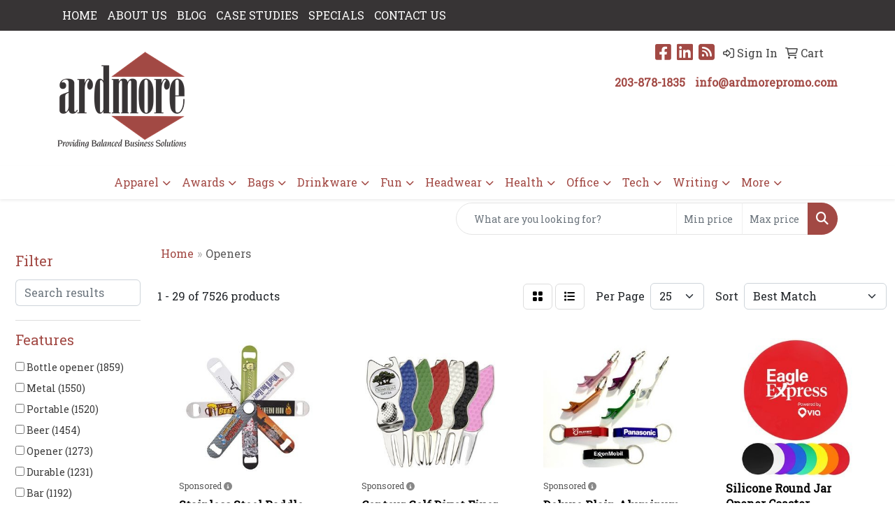

--- FILE ---
content_type: text/html
request_url: https://www.ardmorebf.com/ws/ws.dll/StartSrch?UID=30631&WENavID=16648292
body_size: 13915
content:
<!DOCTYPE html>
<html lang="en"><head>
<meta charset="utf-8">
<meta http-equiv="X-UA-Compatible" content="IE=edge">
<meta name="viewport" content="width=device-width, initial-scale=1">
<!-- The above 3 meta tags *must* come first in the head; any other head content must come *after* these tags -->


<link href="/distsite/styles/8/css/bootstrap.min.css" rel="stylesheet" />
<link href="https://fonts.googleapis.com/css?family=Open+Sans:400,600|Oswald:400,600" rel="stylesheet">
<link href="/distsite/styles/8/css/owl.carousel.min.css" rel="stylesheet">
<link href="/distsite/styles/8/css/nouislider.css" rel="stylesheet">
<!--<link href="/distsite/styles/8/css/menu.css" rel="stylesheet"/>-->
<link href="/distsite/styles/8/css/flexslider.css" rel="stylesheet">
<link href="/distsite/styles/8/css/all.min.css" rel="stylesheet">
<link href="/distsite/styles/8/css/slick/slick.css" rel="stylesheet"/>
<link href="/distsite/styles/8/css/lightbox/lightbox.css" rel="stylesheet"  />
<link href="/distsite/styles/8/css/yamm.css" rel="stylesheet" />
<!-- Custom styles for this theme -->
<link href="/we/we.dll/StyleSheet?UN=30631&Type=WETheme&TS=C45705.5282291667" rel="stylesheet">
<!-- Custom styles for this theme -->
<link href="/we/we.dll/StyleSheet?UN=30631&Type=WETheme-PS&TS=C45705.5282291667" rel="stylesheet">
<style>
#nav1.sf-menu a {
text-transform: uppercase;
}
ul.header-contact li {
font-size: 12pt;
font-weight: 700;
}
@media screen and (max-width:767px) {
#header #logo img {
    max-width: 120px;
}
}
</style>

<!-- HTML5 shim and Respond.js for IE8 support of HTML5 elements and media queries -->
<!--[if lt IE 9]>
      <script src="https://oss.maxcdn.com/html5shiv/3.7.3/html5shiv.min.js"></script>
      <script src="https://oss.maxcdn.com/respond/1.4.2/respond.min.js"></script>
    <![endif]-->

</head>

<body style="background:#fff;">


  <!-- Slide-Out Menu -->
  <div id="filter-menu" class="filter-menu">
    <button id="close-menu" class="btn-close"></button>
    <div class="menu-content">
      
<aside class="filter-sidebar">



<div class="filter-section first">
	<h2>Filter</h2>
	 <div class="input-group mb-3">
	 <input type="text" style="border-right:0;" placeholder="Search results" class="form-control text-search-within-results" name="SearchWithinResults" value="" maxlength="100" onkeyup="HandleTextFilter(event);">
	  <label class="input-group-text" style="background-color:#fff;"><a  style="display:none;" href="javascript:void(0);" class="remove-filter" data-toggle="tooltip" title="Clear" onclick="ClearTextFilter();"><i class="far fa-times" aria-hidden="true"></i> <span class="fa-sr-only">x</span></a></label>
	</div>
</div>

<a href="javascript:void(0);" class="clear-filters"  style="display:none;" onclick="ClearDrillDown();">Clear all filters</a>

<div class="filter-section"  style="display:none;">
	<h2>Categories</h2>

	<div class="filter-list">

	 

		<!-- wrapper for more filters -->
        <div class="show-filter">

		</div><!-- showfilters -->

	</div>

		<a href="#" class="show-more"  style="display:none;" >Show more</a>
</div>


<div class="filter-section" >
	<h2>Features</h2>

		<div class="filter-list">

	  		<div class="checkbox"><label><input class="filtercheckbox" type="checkbox" name="2|Bottle opener" ><span> Bottle opener (1859)</span></label></div><div class="checkbox"><label><input class="filtercheckbox" type="checkbox" name="2|Metal" ><span> Metal (1550)</span></label></div><div class="checkbox"><label><input class="filtercheckbox" type="checkbox" name="2|Portable" ><span> Portable (1520)</span></label></div><div class="checkbox"><label><input class="filtercheckbox" type="checkbox" name="2|Beer" ><span> Beer (1454)</span></label></div><div class="checkbox"><label><input class="filtercheckbox" type="checkbox" name="2|Opener" ><span> Opener (1273)</span></label></div><div class="checkbox"><label><input class="filtercheckbox" type="checkbox" name="2|Durable" ><span> Durable (1231)</span></label></div><div class="checkbox"><label><input class="filtercheckbox" type="checkbox" name="2|Bar" ><span> Bar (1192)</span></label></div><div class="checkbox"><label><input class="filtercheckbox" type="checkbox" name="2|Bottle cap remover" ><span> Bottle cap remover (1119)</span></label></div><div class="checkbox"><label><input class="filtercheckbox" type="checkbox" name="2|Bottle" ><span> Bottle (1041)</span></label></div><div class="checkbox"><label><input class="filtercheckbox" type="checkbox" name="2|Beverage" ><span> Beverage (1024)</span></label></div><div class="show-filter"><div class="checkbox"><label><input class="filtercheckbox" type="checkbox" name="2|Wine" ><span> Wine (840)</span></label></div><div class="checkbox"><label><input class="filtercheckbox" type="checkbox" name="2|Keychain" ><span> Keychain (799)</span></label></div><div class="checkbox"><label><input class="filtercheckbox" type="checkbox" name="2|Stainless steel" ><span> Stainless steel (766)</span></label></div><div class="checkbox"><label><input class="filtercheckbox" type="checkbox" name="2|Drink" ><span> Drink (753)</span></label></div><div class="checkbox"><label><input class="filtercheckbox" type="checkbox" name="2|Aluminum" ><span> Aluminum (742)</span></label></div><div class="checkbox"><label><input class="filtercheckbox" type="checkbox" name="2|Kitchen" ><span> Kitchen (732)</span></label></div><div class="checkbox"><label><input class="filtercheckbox" type="checkbox" name="2|Party" ><span> Party (706)</span></label></div><div class="checkbox"><label><input class="filtercheckbox" type="checkbox" name="2|Split ring" ><span> Split ring (695)</span></label></div><div class="checkbox"><label><input class="filtercheckbox" type="checkbox" name="2|Lightweight" ><span> Lightweight (676)</span></label></div><div class="checkbox"><label><input class="filtercheckbox" type="checkbox" name="2|Restaurant" ><span> Restaurant (674)</span></label></div><div class="checkbox"><label><input class="filtercheckbox" type="checkbox" name="2|Key holder" ><span> Key holder (672)</span></label></div><div class="checkbox"><label><input class="filtercheckbox" type="checkbox" name="2|Key tag" ><span> Key tag (633)</span></label></div><div class="checkbox"><label><input class="filtercheckbox" type="checkbox" name="2|Compact" ><span> Compact (591)</span></label></div><div class="checkbox"><label><input class="filtercheckbox" type="checkbox" name="2|Can" ><span> Can (571)</span></label></div><div class="checkbox"><label><input class="filtercheckbox" type="checkbox" name="2|Tools" ><span> Tools (562)</span></label></div><div class="checkbox"><label><input class="filtercheckbox" type="checkbox" name="2|Key fob" ><span> Key fob (514)</span></label></div><div class="checkbox"><label><input class="filtercheckbox" type="checkbox" name="2|Corkscrew" ><span> Corkscrew (510)</span></label></div><div class="checkbox"><label><input class="filtercheckbox" type="checkbox" name="2|Remover" ><span> Remover (485)</span></label></div><div class="checkbox"><label><input class="filtercheckbox" type="checkbox" name="2|Keyring" ><span> Keyring (484)</span></label></div><div class="checkbox"><label><input class="filtercheckbox" type="checkbox" name="2|Key ring" ><span> Key ring (452)</span></label></div><div class="checkbox"><label><input class="filtercheckbox" type="checkbox" name="2|Key" ><span> Key (443)</span></label></div><div class="checkbox"><label><input class="filtercheckbox" type="checkbox" name="2|Beer opener" ><span> Beer opener (430)</span></label></div><div class="checkbox"><label><input class="filtercheckbox" type="checkbox" name="2|Tag" ><span> Tag (419)</span></label></div><div class="checkbox"><label><input class="filtercheckbox" type="checkbox" name="2|Holder" ><span> Holder (413)</span></label></div><div class="checkbox"><label><input class="filtercheckbox" type="checkbox" name="2|Handheld" ><span> Handheld (403)</span></label></div><div class="checkbox"><label><input class="filtercheckbox" type="checkbox" name="2|Bartender" ><span> Bartender (401)</span></label></div><div class="checkbox"><label><input class="filtercheckbox" type="checkbox" name="2|Cap remover" ><span> Cap remover (391)</span></label></div><div class="checkbox"><label><input class="filtercheckbox" type="checkbox" name="2|Ring" ><span> Ring (391)</span></label></div><div class="checkbox"><label><input class="filtercheckbox" type="checkbox" name="2|Chain" ><span> Chain (374)</span></label></div><div class="checkbox"><label><input class="filtercheckbox" type="checkbox" name="2|Keytag" ><span> Keytag (356)</span></label></div><div class="checkbox"><label><input class="filtercheckbox" type="checkbox" name="2|Fob" ><span> Fob (352)</span></label></div><div class="checkbox"><label><input class="filtercheckbox" type="checkbox" name="2|Claw" ><span> Claw (340)</span></label></div><div class="checkbox"><label><input class="filtercheckbox" type="checkbox" name="2|Wine opener" ><span> Wine opener (336)</span></label></div><div class="checkbox"><label><input class="filtercheckbox" type="checkbox" name="2|Plastic" ><span> Plastic (333)</span></label></div><div class="checkbox"><label><input class="filtercheckbox" type="checkbox" name="2|Split" ><span> Split (333)</span></label></div><div class="checkbox"><label><input class="filtercheckbox" type="checkbox" name="2|Alloy" ><span> Alloy (329)</span></label></div><div class="checkbox"><label><input class="filtercheckbox" type="checkbox" name="2|Crab" ><span> Crab (320)</span></label></div><div class="checkbox"><label><input class="filtercheckbox" type="checkbox" name="2|Barware" ><span> Barware (308)</span></label></div><div class="checkbox"><label><input class="filtercheckbox" type="checkbox" name="2|Magnetic" ><span> Magnetic (301)</span></label></div><div class="checkbox"><label><input class="filtercheckbox" type="checkbox" name="2|Drinking" ><span> Drinking (285)</span></label></div></div>

			<!-- wrapper for more filters -->
			<div class="show-filter">

			</div><!-- showfilters -->
 		</div>
		<a href="#" class="show-more"  >Show more</a>


</div>


<div class="filter-section" >
	<h2>Colors</h2>

		<div class="filter-list">

		  	<div class="checkbox"><label><input class="filtercheckbox" type="checkbox" name="1|Black" ><span> Black (3261)</span></label></div><div class="checkbox"><label><input class="filtercheckbox" type="checkbox" name="1|Red" ><span> Red (2785)</span></label></div><div class="checkbox"><label><input class="filtercheckbox" type="checkbox" name="1|Blue" ><span> Blue (2740)</span></label></div><div class="checkbox"><label><input class="filtercheckbox" type="checkbox" name="1|Silver" ><span> Silver (2364)</span></label></div><div class="checkbox"><label><input class="filtercheckbox" type="checkbox" name="1|Green" ><span> Green (2144)</span></label></div><div class="checkbox"><label><input class="filtercheckbox" type="checkbox" name="1|White" ><span> White (1267)</span></label></div><div class="checkbox"><label><input class="filtercheckbox" type="checkbox" name="1|Purple" ><span> Purple (1137)</span></label></div><div class="checkbox"><label><input class="filtercheckbox" type="checkbox" name="1|Yellow" ><span> Yellow (1093)</span></label></div><div class="checkbox"><label><input class="filtercheckbox" type="checkbox" name="1|Orange" ><span> Orange (1016)</span></label></div><div class="checkbox"><label><input class="filtercheckbox" type="checkbox" name="1|Pink" ><span> Pink (830)</span></label></div><div class="show-filter"><div class="checkbox"><label><input class="filtercheckbox" type="checkbox" name="1|Gold" ><span> Gold (668)</span></label></div><div class="checkbox"><label><input class="filtercheckbox" type="checkbox" name="1|Brown" ><span> Brown (511)</span></label></div><div class="checkbox"><label><input class="filtercheckbox" type="checkbox" name="1|Various" ><span> Various (383)</span></label></div><div class="checkbox"><label><input class="filtercheckbox" type="checkbox" name="1|Gray" ><span> Gray (284)</span></label></div><div class="checkbox"><label><input class="filtercheckbox" type="checkbox" name="1|Black/silver" ><span> Black/silver (158)</span></label></div><div class="checkbox"><label><input class="filtercheckbox" type="checkbox" name="1|Wood brown" ><span> Wood brown (156)</span></label></div><div class="checkbox"><label><input class="filtercheckbox" type="checkbox" name="1|Navy blue" ><span> Navy blue (97)</span></label></div><div class="checkbox"><label><input class="filtercheckbox" type="checkbox" name="1|Royal blue" ><span> Royal blue (94)</span></label></div><div class="checkbox"><label><input class="filtercheckbox" type="checkbox" name="1|Light blue" ><span> Light blue (78)</span></label></div><div class="checkbox"><label><input class="filtercheckbox" type="checkbox" name="1|Blue/silver" ><span> Blue/silver (76)</span></label></div><div class="checkbox"><label><input class="filtercheckbox" type="checkbox" name="1|Black with gold engraving" ><span> Black with gold engraving (74)</span></label></div><div class="checkbox"><label><input class="filtercheckbox" type="checkbox" name="1|Dark brown with black engraving" ><span> Dark brown with black engraving (74)</span></label></div><div class="checkbox"><label><input class="filtercheckbox" type="checkbox" name="1|Gray with black engraving" ><span> Gray with black engraving (74)</span></label></div><div class="checkbox"><label><input class="filtercheckbox" type="checkbox" name="1|Light brown with black engraving" ><span> Light brown with black engraving (74)</span></label></div><div class="checkbox"><label><input class="filtercheckbox" type="checkbox" name="1|Rawhide with black engraving" ><span> Rawhide with black engraving (74)</span></label></div><div class="checkbox"><label><input class="filtercheckbox" type="checkbox" name="1|Rose gold" ><span> Rose gold (71)</span></label></div><div class="checkbox"><label><input class="filtercheckbox" type="checkbox" name="1|Black with silver engraving" ><span> Black with silver engraving (66)</span></label></div><div class="checkbox"><label><input class="filtercheckbox" type="checkbox" name="1|Teal with black engraving" ><span> Teal with black engraving (66)</span></label></div><div class="checkbox"><label><input class="filtercheckbox" type="checkbox" name="1|Red/silver" ><span> Red/silver (62)</span></label></div><div class="checkbox"><label><input class="filtercheckbox" type="checkbox" name="1|Dark blue" ><span> Dark blue (61)</span></label></div><div class="checkbox"><label><input class="filtercheckbox" type="checkbox" name="1|Blue with silver engraving" ><span> Blue with silver engraving (56)</span></label></div><div class="checkbox"><label><input class="filtercheckbox" type="checkbox" name="1|Rose red" ><span> Rose red (56)</span></label></div><div class="checkbox"><label><input class="filtercheckbox" type="checkbox" name="1|Rustic brown with gold engraving" ><span> Rustic brown with gold engraving (55)</span></label></div><div class="checkbox"><label><input class="filtercheckbox" type="checkbox" name="1|Burgundy red" ><span> Burgundy red (50)</span></label></div><div class="checkbox"><label><input class="filtercheckbox" type="checkbox" name="1|Silver/black" ><span> Silver/black (48)</span></label></div><div class="checkbox"><label><input class="filtercheckbox" type="checkbox" name="1|Dark brown" ><span> Dark brown (46)</span></label></div><div class="checkbox"><label><input class="filtercheckbox" type="checkbox" name="1|Wooden brown" ><span> Wooden brown (45)</span></label></div><div class="checkbox"><label><input class="filtercheckbox" type="checkbox" name="1|Cork with black engraving" ><span> Cork with black engraving (44)</span></label></div><div class="checkbox"><label><input class="filtercheckbox" type="checkbox" name="1|Pink with black engraving" ><span> Pink with black engraving (44)</span></label></div><div class="checkbox"><label><input class="filtercheckbox" type="checkbox" name="1|Light brown" ><span> Light brown (43)</span></label></div><div class="checkbox"><label><input class="filtercheckbox" type="checkbox" name="1|White with black engraving" ><span> White with black engraving (41)</span></label></div><div class="checkbox"><label><input class="filtercheckbox" type="checkbox" name="1|White/silver" ><span> White/silver (39)</span></label></div><div class="checkbox"><label><input class="filtercheckbox" type="checkbox" name="1|Wood" ><span> Wood (38)</span></label></div><div class="checkbox"><label><input class="filtercheckbox" type="checkbox" name="1|Green/silver" ><span> Green/silver (37)</span></label></div><div class="checkbox"><label><input class="filtercheckbox" type="checkbox" name="1|Metallic black" ><span> Metallic black (37)</span></label></div><div class="checkbox"><label><input class="filtercheckbox" type="checkbox" name="1|Bamboo with black engraving" ><span> Bamboo with black engraving (34)</span></label></div><div class="checkbox"><label><input class="filtercheckbox" type="checkbox" name="1|Beige" ><span> Beige (34)</span></label></div><div class="checkbox"><label><input class="filtercheckbox" type="checkbox" name="1|Metallic red" ><span> Metallic red (34)</span></label></div><div class="checkbox"><label><input class="filtercheckbox" type="checkbox" name="1|Red with black engraving" ><span> Red with black engraving (34)</span></label></div><div class="checkbox"><label><input class="filtercheckbox" type="checkbox" name="1|Rose with black engraving" ><span> Rose with black engraving (34)</span></label></div></div>


			<!-- wrapper for more filters -->
			<div class="show-filter">

			</div><!-- showfilters -->

		  </div>

		<a href="#" class="show-more"  >Show more</a>
</div>


<div class="filter-section"  >
	<h2>Price Range</h2>
	<div class="filter-price-wrap">
		<div class="filter-price-inner">
			<div class="input-group">
				<span class="input-group-text input-group-text-white">$</span>
				<input type="text" class="form-control form-control-sm filter-min-prices" name="min-prices" value="" placeholder="Min" onkeyup="HandlePriceFilter(event);">
			</div>
			<div class="input-group">
				<span class="input-group-text input-group-text-white">$</span>
				<input type="text" class="form-control form-control-sm filter-max-prices" name="max-prices" value="" placeholder="Max" onkeyup="HandlePriceFilter(event);">
			</div>
		</div>
		<a href="javascript:void(0)" onclick="SetPriceFilter();" ><i class="fa-solid fa-chevron-right"></i></a>
	</div>
</div>

<div class="filter-section"   >
	<h2>Quantity</h2>
	<div class="filter-price-wrap mb-2">
		<input type="text" class="form-control form-control-sm filter-quantity" value="" placeholder="Qty" onkeyup="HandleQuantityFilter(event);">
		<a href="javascript:void(0)" onclick="SetQuantityFilter();"><i class="fa-solid fa-chevron-right"></i></a>
	</div>
</div>




	</aside>

    </div>
</div>




	<div class="container-fluid">
		<div class="row">

			<div class="col-md-3 col-lg-2">
        <div class="d-none d-md-block">
          <div id="desktop-filter">
            
<aside class="filter-sidebar">



<div class="filter-section first">
	<h2>Filter</h2>
	 <div class="input-group mb-3">
	 <input type="text" style="border-right:0;" placeholder="Search results" class="form-control text-search-within-results" name="SearchWithinResults" value="" maxlength="100" onkeyup="HandleTextFilter(event);">
	  <label class="input-group-text" style="background-color:#fff;"><a  style="display:none;" href="javascript:void(0);" class="remove-filter" data-toggle="tooltip" title="Clear" onclick="ClearTextFilter();"><i class="far fa-times" aria-hidden="true"></i> <span class="fa-sr-only">x</span></a></label>
	</div>
</div>

<a href="javascript:void(0);" class="clear-filters"  style="display:none;" onclick="ClearDrillDown();">Clear all filters</a>

<div class="filter-section"  style="display:none;">
	<h2>Categories</h2>

	<div class="filter-list">

	 

		<!-- wrapper for more filters -->
        <div class="show-filter">

		</div><!-- showfilters -->

	</div>

		<a href="#" class="show-more"  style="display:none;" >Show more</a>
</div>


<div class="filter-section" >
	<h2>Features</h2>

		<div class="filter-list">

	  		<div class="checkbox"><label><input class="filtercheckbox" type="checkbox" name="2|Bottle opener" ><span> Bottle opener (1859)</span></label></div><div class="checkbox"><label><input class="filtercheckbox" type="checkbox" name="2|Metal" ><span> Metal (1550)</span></label></div><div class="checkbox"><label><input class="filtercheckbox" type="checkbox" name="2|Portable" ><span> Portable (1520)</span></label></div><div class="checkbox"><label><input class="filtercheckbox" type="checkbox" name="2|Beer" ><span> Beer (1454)</span></label></div><div class="checkbox"><label><input class="filtercheckbox" type="checkbox" name="2|Opener" ><span> Opener (1273)</span></label></div><div class="checkbox"><label><input class="filtercheckbox" type="checkbox" name="2|Durable" ><span> Durable (1231)</span></label></div><div class="checkbox"><label><input class="filtercheckbox" type="checkbox" name="2|Bar" ><span> Bar (1192)</span></label></div><div class="checkbox"><label><input class="filtercheckbox" type="checkbox" name="2|Bottle cap remover" ><span> Bottle cap remover (1119)</span></label></div><div class="checkbox"><label><input class="filtercheckbox" type="checkbox" name="2|Bottle" ><span> Bottle (1041)</span></label></div><div class="checkbox"><label><input class="filtercheckbox" type="checkbox" name="2|Beverage" ><span> Beverage (1024)</span></label></div><div class="show-filter"><div class="checkbox"><label><input class="filtercheckbox" type="checkbox" name="2|Wine" ><span> Wine (840)</span></label></div><div class="checkbox"><label><input class="filtercheckbox" type="checkbox" name="2|Keychain" ><span> Keychain (799)</span></label></div><div class="checkbox"><label><input class="filtercheckbox" type="checkbox" name="2|Stainless steel" ><span> Stainless steel (766)</span></label></div><div class="checkbox"><label><input class="filtercheckbox" type="checkbox" name="2|Drink" ><span> Drink (753)</span></label></div><div class="checkbox"><label><input class="filtercheckbox" type="checkbox" name="2|Aluminum" ><span> Aluminum (742)</span></label></div><div class="checkbox"><label><input class="filtercheckbox" type="checkbox" name="2|Kitchen" ><span> Kitchen (732)</span></label></div><div class="checkbox"><label><input class="filtercheckbox" type="checkbox" name="2|Party" ><span> Party (706)</span></label></div><div class="checkbox"><label><input class="filtercheckbox" type="checkbox" name="2|Split ring" ><span> Split ring (695)</span></label></div><div class="checkbox"><label><input class="filtercheckbox" type="checkbox" name="2|Lightweight" ><span> Lightweight (676)</span></label></div><div class="checkbox"><label><input class="filtercheckbox" type="checkbox" name="2|Restaurant" ><span> Restaurant (674)</span></label></div><div class="checkbox"><label><input class="filtercheckbox" type="checkbox" name="2|Key holder" ><span> Key holder (672)</span></label></div><div class="checkbox"><label><input class="filtercheckbox" type="checkbox" name="2|Key tag" ><span> Key tag (633)</span></label></div><div class="checkbox"><label><input class="filtercheckbox" type="checkbox" name="2|Compact" ><span> Compact (591)</span></label></div><div class="checkbox"><label><input class="filtercheckbox" type="checkbox" name="2|Can" ><span> Can (571)</span></label></div><div class="checkbox"><label><input class="filtercheckbox" type="checkbox" name="2|Tools" ><span> Tools (562)</span></label></div><div class="checkbox"><label><input class="filtercheckbox" type="checkbox" name="2|Key fob" ><span> Key fob (514)</span></label></div><div class="checkbox"><label><input class="filtercheckbox" type="checkbox" name="2|Corkscrew" ><span> Corkscrew (510)</span></label></div><div class="checkbox"><label><input class="filtercheckbox" type="checkbox" name="2|Remover" ><span> Remover (485)</span></label></div><div class="checkbox"><label><input class="filtercheckbox" type="checkbox" name="2|Keyring" ><span> Keyring (484)</span></label></div><div class="checkbox"><label><input class="filtercheckbox" type="checkbox" name="2|Key ring" ><span> Key ring (452)</span></label></div><div class="checkbox"><label><input class="filtercheckbox" type="checkbox" name="2|Key" ><span> Key (443)</span></label></div><div class="checkbox"><label><input class="filtercheckbox" type="checkbox" name="2|Beer opener" ><span> Beer opener (430)</span></label></div><div class="checkbox"><label><input class="filtercheckbox" type="checkbox" name="2|Tag" ><span> Tag (419)</span></label></div><div class="checkbox"><label><input class="filtercheckbox" type="checkbox" name="2|Holder" ><span> Holder (413)</span></label></div><div class="checkbox"><label><input class="filtercheckbox" type="checkbox" name="2|Handheld" ><span> Handheld (403)</span></label></div><div class="checkbox"><label><input class="filtercheckbox" type="checkbox" name="2|Bartender" ><span> Bartender (401)</span></label></div><div class="checkbox"><label><input class="filtercheckbox" type="checkbox" name="2|Cap remover" ><span> Cap remover (391)</span></label></div><div class="checkbox"><label><input class="filtercheckbox" type="checkbox" name="2|Ring" ><span> Ring (391)</span></label></div><div class="checkbox"><label><input class="filtercheckbox" type="checkbox" name="2|Chain" ><span> Chain (374)</span></label></div><div class="checkbox"><label><input class="filtercheckbox" type="checkbox" name="2|Keytag" ><span> Keytag (356)</span></label></div><div class="checkbox"><label><input class="filtercheckbox" type="checkbox" name="2|Fob" ><span> Fob (352)</span></label></div><div class="checkbox"><label><input class="filtercheckbox" type="checkbox" name="2|Claw" ><span> Claw (340)</span></label></div><div class="checkbox"><label><input class="filtercheckbox" type="checkbox" name="2|Wine opener" ><span> Wine opener (336)</span></label></div><div class="checkbox"><label><input class="filtercheckbox" type="checkbox" name="2|Plastic" ><span> Plastic (333)</span></label></div><div class="checkbox"><label><input class="filtercheckbox" type="checkbox" name="2|Split" ><span> Split (333)</span></label></div><div class="checkbox"><label><input class="filtercheckbox" type="checkbox" name="2|Alloy" ><span> Alloy (329)</span></label></div><div class="checkbox"><label><input class="filtercheckbox" type="checkbox" name="2|Crab" ><span> Crab (320)</span></label></div><div class="checkbox"><label><input class="filtercheckbox" type="checkbox" name="2|Barware" ><span> Barware (308)</span></label></div><div class="checkbox"><label><input class="filtercheckbox" type="checkbox" name="2|Magnetic" ><span> Magnetic (301)</span></label></div><div class="checkbox"><label><input class="filtercheckbox" type="checkbox" name="2|Drinking" ><span> Drinking (285)</span></label></div></div>

			<!-- wrapper for more filters -->
			<div class="show-filter">

			</div><!-- showfilters -->
 		</div>
		<a href="#" class="show-more"  >Show more</a>


</div>


<div class="filter-section" >
	<h2>Colors</h2>

		<div class="filter-list">

		  	<div class="checkbox"><label><input class="filtercheckbox" type="checkbox" name="1|Black" ><span> Black (3261)</span></label></div><div class="checkbox"><label><input class="filtercheckbox" type="checkbox" name="1|Red" ><span> Red (2785)</span></label></div><div class="checkbox"><label><input class="filtercheckbox" type="checkbox" name="1|Blue" ><span> Blue (2740)</span></label></div><div class="checkbox"><label><input class="filtercheckbox" type="checkbox" name="1|Silver" ><span> Silver (2364)</span></label></div><div class="checkbox"><label><input class="filtercheckbox" type="checkbox" name="1|Green" ><span> Green (2144)</span></label></div><div class="checkbox"><label><input class="filtercheckbox" type="checkbox" name="1|White" ><span> White (1267)</span></label></div><div class="checkbox"><label><input class="filtercheckbox" type="checkbox" name="1|Purple" ><span> Purple (1137)</span></label></div><div class="checkbox"><label><input class="filtercheckbox" type="checkbox" name="1|Yellow" ><span> Yellow (1093)</span></label></div><div class="checkbox"><label><input class="filtercheckbox" type="checkbox" name="1|Orange" ><span> Orange (1016)</span></label></div><div class="checkbox"><label><input class="filtercheckbox" type="checkbox" name="1|Pink" ><span> Pink (830)</span></label></div><div class="show-filter"><div class="checkbox"><label><input class="filtercheckbox" type="checkbox" name="1|Gold" ><span> Gold (668)</span></label></div><div class="checkbox"><label><input class="filtercheckbox" type="checkbox" name="1|Brown" ><span> Brown (511)</span></label></div><div class="checkbox"><label><input class="filtercheckbox" type="checkbox" name="1|Various" ><span> Various (383)</span></label></div><div class="checkbox"><label><input class="filtercheckbox" type="checkbox" name="1|Gray" ><span> Gray (284)</span></label></div><div class="checkbox"><label><input class="filtercheckbox" type="checkbox" name="1|Black/silver" ><span> Black/silver (158)</span></label></div><div class="checkbox"><label><input class="filtercheckbox" type="checkbox" name="1|Wood brown" ><span> Wood brown (156)</span></label></div><div class="checkbox"><label><input class="filtercheckbox" type="checkbox" name="1|Navy blue" ><span> Navy blue (97)</span></label></div><div class="checkbox"><label><input class="filtercheckbox" type="checkbox" name="1|Royal blue" ><span> Royal blue (94)</span></label></div><div class="checkbox"><label><input class="filtercheckbox" type="checkbox" name="1|Light blue" ><span> Light blue (78)</span></label></div><div class="checkbox"><label><input class="filtercheckbox" type="checkbox" name="1|Blue/silver" ><span> Blue/silver (76)</span></label></div><div class="checkbox"><label><input class="filtercheckbox" type="checkbox" name="1|Black with gold engraving" ><span> Black with gold engraving (74)</span></label></div><div class="checkbox"><label><input class="filtercheckbox" type="checkbox" name="1|Dark brown with black engraving" ><span> Dark brown with black engraving (74)</span></label></div><div class="checkbox"><label><input class="filtercheckbox" type="checkbox" name="1|Gray with black engraving" ><span> Gray with black engraving (74)</span></label></div><div class="checkbox"><label><input class="filtercheckbox" type="checkbox" name="1|Light brown with black engraving" ><span> Light brown with black engraving (74)</span></label></div><div class="checkbox"><label><input class="filtercheckbox" type="checkbox" name="1|Rawhide with black engraving" ><span> Rawhide with black engraving (74)</span></label></div><div class="checkbox"><label><input class="filtercheckbox" type="checkbox" name="1|Rose gold" ><span> Rose gold (71)</span></label></div><div class="checkbox"><label><input class="filtercheckbox" type="checkbox" name="1|Black with silver engraving" ><span> Black with silver engraving (66)</span></label></div><div class="checkbox"><label><input class="filtercheckbox" type="checkbox" name="1|Teal with black engraving" ><span> Teal with black engraving (66)</span></label></div><div class="checkbox"><label><input class="filtercheckbox" type="checkbox" name="1|Red/silver" ><span> Red/silver (62)</span></label></div><div class="checkbox"><label><input class="filtercheckbox" type="checkbox" name="1|Dark blue" ><span> Dark blue (61)</span></label></div><div class="checkbox"><label><input class="filtercheckbox" type="checkbox" name="1|Blue with silver engraving" ><span> Blue with silver engraving (56)</span></label></div><div class="checkbox"><label><input class="filtercheckbox" type="checkbox" name="1|Rose red" ><span> Rose red (56)</span></label></div><div class="checkbox"><label><input class="filtercheckbox" type="checkbox" name="1|Rustic brown with gold engraving" ><span> Rustic brown with gold engraving (55)</span></label></div><div class="checkbox"><label><input class="filtercheckbox" type="checkbox" name="1|Burgundy red" ><span> Burgundy red (50)</span></label></div><div class="checkbox"><label><input class="filtercheckbox" type="checkbox" name="1|Silver/black" ><span> Silver/black (48)</span></label></div><div class="checkbox"><label><input class="filtercheckbox" type="checkbox" name="1|Dark brown" ><span> Dark brown (46)</span></label></div><div class="checkbox"><label><input class="filtercheckbox" type="checkbox" name="1|Wooden brown" ><span> Wooden brown (45)</span></label></div><div class="checkbox"><label><input class="filtercheckbox" type="checkbox" name="1|Cork with black engraving" ><span> Cork with black engraving (44)</span></label></div><div class="checkbox"><label><input class="filtercheckbox" type="checkbox" name="1|Pink with black engraving" ><span> Pink with black engraving (44)</span></label></div><div class="checkbox"><label><input class="filtercheckbox" type="checkbox" name="1|Light brown" ><span> Light brown (43)</span></label></div><div class="checkbox"><label><input class="filtercheckbox" type="checkbox" name="1|White with black engraving" ><span> White with black engraving (41)</span></label></div><div class="checkbox"><label><input class="filtercheckbox" type="checkbox" name="1|White/silver" ><span> White/silver (39)</span></label></div><div class="checkbox"><label><input class="filtercheckbox" type="checkbox" name="1|Wood" ><span> Wood (38)</span></label></div><div class="checkbox"><label><input class="filtercheckbox" type="checkbox" name="1|Green/silver" ><span> Green/silver (37)</span></label></div><div class="checkbox"><label><input class="filtercheckbox" type="checkbox" name="1|Metallic black" ><span> Metallic black (37)</span></label></div><div class="checkbox"><label><input class="filtercheckbox" type="checkbox" name="1|Bamboo with black engraving" ><span> Bamboo with black engraving (34)</span></label></div><div class="checkbox"><label><input class="filtercheckbox" type="checkbox" name="1|Beige" ><span> Beige (34)</span></label></div><div class="checkbox"><label><input class="filtercheckbox" type="checkbox" name="1|Metallic red" ><span> Metallic red (34)</span></label></div><div class="checkbox"><label><input class="filtercheckbox" type="checkbox" name="1|Red with black engraving" ><span> Red with black engraving (34)</span></label></div><div class="checkbox"><label><input class="filtercheckbox" type="checkbox" name="1|Rose with black engraving" ><span> Rose with black engraving (34)</span></label></div></div>


			<!-- wrapper for more filters -->
			<div class="show-filter">

			</div><!-- showfilters -->

		  </div>

		<a href="#" class="show-more"  >Show more</a>
</div>


<div class="filter-section"  >
	<h2>Price Range</h2>
	<div class="filter-price-wrap">
		<div class="filter-price-inner">
			<div class="input-group">
				<span class="input-group-text input-group-text-white">$</span>
				<input type="text" class="form-control form-control-sm filter-min-prices" name="min-prices" value="" placeholder="Min" onkeyup="HandlePriceFilter(event);">
			</div>
			<div class="input-group">
				<span class="input-group-text input-group-text-white">$</span>
				<input type="text" class="form-control form-control-sm filter-max-prices" name="max-prices" value="" placeholder="Max" onkeyup="HandlePriceFilter(event);">
			</div>
		</div>
		<a href="javascript:void(0)" onclick="SetPriceFilter();" ><i class="fa-solid fa-chevron-right"></i></a>
	</div>
</div>

<div class="filter-section"   >
	<h2>Quantity</h2>
	<div class="filter-price-wrap mb-2">
		<input type="text" class="form-control form-control-sm filter-quantity" value="" placeholder="Qty" onkeyup="HandleQuantityFilter(event);">
		<a href="javascript:void(0)" onclick="SetQuantityFilter();"><i class="fa-solid fa-chevron-right"></i></a>
	</div>
</div>




	</aside>

          </div>
        </div>
			</div>

			<div class="col-md-9 col-lg-10">
				

				<ol class="breadcrumb"  >
              		<li><a href="https://www.ardmorebf.com" target="_top">Home</a></li>
             	 	<li class="active">Openers</li>
            	</ol>




				<div id="product-list-controls">

				
						<div class="d-flex align-items-center justify-content-between">
							<div class="d-none d-md-block me-3">
								1 - 29 of  7526 <span class="d-none d-lg-inline">products</span>
							</div>
					  
						  <!-- Right Aligned Controls -->
						  <div class="product-controls-right d-flex align-items-center">
       
              <button id="show-filter-button" class="btn btn-control d-block d-md-none"><i class="fa-solid fa-filter" aria-hidden="true"></i></button>

							
							<span class="me-3">
								<a href="/ws/ws.dll/StartSrch?UID=30631&WENavID=16648292&View=T&ST=2601210037373992090886272" class="btn btn-control grid" title="Change to Grid View"><i class="fa-solid fa-grid-2" aria-hidden="true"></i>  <span class="fa-sr-only">Grid</span></a>
								<a href="/ws/ws.dll/StartSrch?UID=30631&WENavID=16648292&View=L&ST=2601210037373992090886272" class="btn btn-control" title="Change to List View"><i class="fa-solid fa-list"></i> <span class="fa-sr-only">List</span></a>
							</span>
							
					  
							<!-- Number of Items Per Page -->
							<div class="me-2 d-none d-lg-block">
								<label>Per Page</label>
							</div>
							<div class="me-3 d-none d-md-block">
								<select class="form-select notranslate" onchange="GoToNewURL(this);" aria-label="Items per page">
									<option value="/ws/ws.dll/StartSrch?UID=30631&WENavID=16648292&ST=2601210037373992090886272&PPP=10" >10</option><option value="/ws/ws.dll/StartSrch?UID=30631&WENavID=16648292&ST=2601210037373992090886272&PPP=25" selected>25</option><option value="/ws/ws.dll/StartSrch?UID=30631&WENavID=16648292&ST=2601210037373992090886272&PPP=50" >50</option><option value="/ws/ws.dll/StartSrch?UID=30631&WENavID=16648292&ST=2601210037373992090886272&PPP=100" >100</option><option value="/ws/ws.dll/StartSrch?UID=30631&WENavID=16648292&ST=2601210037373992090886272&PPP=250" >250</option>
								
								</select>
							</div>
					  
							<!-- Sort By -->
							<div class="d-none d-lg-block me-2">
								<label>Sort</label>
							</div>
							<div>
								<select class="form-select" onchange="GoToNewURL(this);">
									<option value="/ws/ws.dll/StartSrch?UID=30631&WENavID=16648292&Sort=0" selected>Best Match</option><option value="/ws/ws.dll/StartSrch?UID=30631&WENavID=16648292&Sort=3">Most Popular</option><option value="/ws/ws.dll/StartSrch?UID=30631&WENavID=16648292&Sort=1">Price (Low to High)</option><option value="/ws/ws.dll/StartSrch?UID=30631&WENavID=16648292&Sort=2">Price (High to Low)</option>
								 </select>
							</div>
						  </div>
						</div>

			  </div>

				<!-- Product Results List -->
				<ul class="thumbnail-list"><li>
 <a href="https://www.ardmorebf.com/p/WZPTE-RRZQD/stainless-steel-paddle-bottle-opener" target="_parent" alt="Stainless Steel Paddle Bottle Opener" data-adid="50054|8084703" onclick="PostAdStatToService(968084703,1);">
 <div class="pr-list-grid">
		<img class="img-responsive" src="/ws/ws.dll/QPic?SN=50054&P=968084703&I=0&PX=300" alt="Stainless Steel Paddle Bottle Opener">
		<p class="pr-list-sponsored">Sponsored <span data-bs-toggle="tooltip" data-container="body" data-bs-placement="top" title="You're seeing this ad based on the product's relevance to your search query."><i class="fa fa-info-circle" aria-hidden="true"></i></span></p>
		<p class="pr-name">Stainless Steel Paddle Bottle Opener</p>
		<div class="pr-meta-row">
			<div class="product-reviews"  style="display:none;">
				<div class="rating-stars">
				<i class="fa-solid fa-star-sharp" aria-hidden="true"></i><i class="fa-solid fa-star-sharp" aria-hidden="true"></i><i class="fa-solid fa-star-sharp" aria-hidden="true"></i><i class="fa-solid fa-star-sharp" aria-hidden="true"></i><i class="fa-solid fa-star-sharp" aria-hidden="true"></i>
				</div>
				<span class="rating-count">(0)</span>
			</div>
			
		</div>
		<p class="pr-number"  ><span class="notranslate">Item #WZPTE-RRZQD</span></p>
		<p class="pr-price"  ><span class="notranslate">$2.25</span> - <span class="notranslate">$2.75</span></p>
 </div>
 </a>
</li>
<li>
 <a href="https://www.ardmorebf.com/p/SXLRC-MYBEF/contour-golf-divot-fixer-tool-w-bottle-opener" target="_parent" alt="Contour Golf Divot Fixer Tool w/ Bottle Opener" data-adid="50054|5906321" onclick="PostAdStatToService(155906321,1);">
 <div class="pr-list-grid">
		<img class="img-responsive" src="/ws/ws.dll/QPic?SN=50054&P=155906321&I=0&PX=300" alt="Contour Golf Divot Fixer Tool w/ Bottle Opener">
		<p class="pr-list-sponsored">Sponsored <span data-bs-toggle="tooltip" data-container="body" data-bs-placement="top" title="You're seeing this ad based on the product's relevance to your search query."><i class="fa fa-info-circle" aria-hidden="true"></i></span></p>
		<p class="pr-name">Contour Golf Divot Fixer Tool w/ Bottle Opener</p>
		<div class="pr-meta-row">
			<div class="product-reviews"  style="display:none;">
				<div class="rating-stars">
				<i class="fa-solid fa-star-sharp active" aria-hidden="true"></i><i class="fa-solid fa-star-sharp active" aria-hidden="true"></i><i class="fa-solid fa-star-sharp active" aria-hidden="true"></i><i class="fa-solid fa-star-sharp active" aria-hidden="true"></i><i class="fa-solid fa-star-sharp active" aria-hidden="true"></i>
				</div>
				<span class="rating-count">(3)</span>
			</div>
			
		</div>
		<p class="pr-number"  ><span class="notranslate">Item #SXLRC-MYBEF</span></p>
		<p class="pr-price"  ><span class="notranslate">$4.95</span> - <span class="notranslate">$5.30</span></p>
 </div>
 </a>
</li>
<li>
 <a href="https://www.ardmorebf.com/p/QCNNG-GBDEB/deluxe-plain-aluminum-can-and-bottle-opener-w-key-ring" target="_parent" alt="Deluxe Plain Aluminum Can and Bottle Opener w/ Key Ring" data-adid="67961|2761565" onclick="PostAdStatToService(762761565,1);">
 <div class="pr-list-grid">
		<img class="img-responsive" src="/ws/ws.dll/QPic?SN=67961&P=762761565&I=0&PX=300" alt="Deluxe Plain Aluminum Can and Bottle Opener w/ Key Ring">
		<p class="pr-list-sponsored">Sponsored <span data-bs-toggle="tooltip" data-container="body" data-bs-placement="top" title="You're seeing this ad based on the product's relevance to your search query."><i class="fa fa-info-circle" aria-hidden="true"></i></span></p>
		<p class="pr-name">Deluxe Plain Aluminum Can and Bottle Opener w/ Key Ring</p>
		<div class="pr-meta-row">
			<div class="product-reviews"  style="display:none;">
				<div class="rating-stars">
				<i class="fa-solid fa-star-sharp active" aria-hidden="true"></i><i class="fa-solid fa-star-sharp active" aria-hidden="true"></i><i class="fa-solid fa-star-sharp active" aria-hidden="true"></i><i class="fa-solid fa-star-sharp active" aria-hidden="true"></i><i class="fa-solid fa-star-sharp" aria-hidden="true"></i>
				</div>
				<span class="rating-count">(1)</span>
			</div>
			
		</div>
		<p class="pr-number"  ><span class="notranslate">Item #QCNNG-GBDEB</span></p>
		<p class="pr-price"  ><span class="notranslate">$0.72</span> - <span class="notranslate">$0.94</span></p>
 </div>
 </a>
</li>
<a name="3" href="#" alt="Item 3"></a>
<li>
 <a href="https://www.ardmorebf.com/p/FBOOC-NMQJB/silicone-round-jar-opener-coaster" target="_parent" alt="Silicone Round Jar Opener Coaster">
 <div class="pr-list-grid">
		<img class="img-responsive" src="/ws/ws.dll/QPic?SN=69533&P=186162651&I=0&PX=300" alt="Silicone Round Jar Opener Coaster">
		<p class="pr-name">Silicone Round Jar Opener Coaster</p>
		<div class="pr-meta-row">
			<div class="product-reviews"  style="display:none;">
				<div class="rating-stars">
				<i class="fa-solid fa-star-sharp" aria-hidden="true"></i><i class="fa-solid fa-star-sharp" aria-hidden="true"></i><i class="fa-solid fa-star-sharp" aria-hidden="true"></i><i class="fa-solid fa-star-sharp" aria-hidden="true"></i><i class="fa-solid fa-star-sharp" aria-hidden="true"></i>
				</div>
				<span class="rating-count">(0)</span>
			</div>
			
		</div>
		<p class="pr-number"  ><span class="notranslate">Item #FBOOC-NMQJB</span></p>
		<p class="pr-price"  ><span class="notranslate">$0.616</span> - <span class="notranslate">$1.00</span></p>
 </div>
 </a>
</li>
<a name="4" href="#" alt="Item 4"></a>
<li>
 <a href="https://www.ardmorebf.com/p/XYMTD-RCCLU/aluminum-opener-keychain" target="_parent" alt="Aluminum Opener Keychain">
 <div class="pr-list-grid">
		<img class="img-responsive" src="/ws/ws.dll/QPic?SN=69533&P=737805402&I=0&PX=300" alt="Aluminum Opener Keychain">
		<p class="pr-name">Aluminum Opener Keychain</p>
		<div class="pr-meta-row">
			<div class="product-reviews"  style="display:none;">
				<div class="rating-stars">
				<i class="fa-solid fa-star-sharp" aria-hidden="true"></i><i class="fa-solid fa-star-sharp" aria-hidden="true"></i><i class="fa-solid fa-star-sharp" aria-hidden="true"></i><i class="fa-solid fa-star-sharp" aria-hidden="true"></i><i class="fa-solid fa-star-sharp" aria-hidden="true"></i>
				</div>
				<span class="rating-count">(0)</span>
			</div>
			
		</div>
		<p class="pr-number"  ><span class="notranslate">Item #XYMTD-RCCLU</span></p>
		<p class="pr-price"  ><span class="notranslate">$0.30</span></p>
 </div>
 </a>
</li>
<a name="5" href="#" alt="Item 5"></a>
<li>
 <a href="https://www.ardmorebf.com/p/AXJNH-RRMZU/the-snappy-cover" target="_parent" alt="The Snappy Cover">
 <div class="pr-list-grid">
		<img class="img-responsive" src="/ws/ws.dll/QPic?SN=68218&P=308076166&I=0&PX=300" alt="The Snappy Cover">
		<p class="pr-name">The Snappy Cover</p>
		<div class="pr-meta-row">
			<div class="product-reviews"  style="display:none;">
				<div class="rating-stars">
				<i class="fa-solid fa-star-sharp" aria-hidden="true"></i><i class="fa-solid fa-star-sharp" aria-hidden="true"></i><i class="fa-solid fa-star-sharp" aria-hidden="true"></i><i class="fa-solid fa-star-sharp" aria-hidden="true"></i><i class="fa-solid fa-star-sharp" aria-hidden="true"></i>
				</div>
				<span class="rating-count">(0)</span>
			</div>
			
		</div>
		<p class="pr-number"  ><span class="notranslate">Item #AXJNH-RRMZU</span></p>
		<p class="pr-price"  ><span class="notranslate">$1.29</span> - <span class="notranslate">$1.72</span></p>
 </div>
 </a>
</li>
<a name="6" href="#" alt="Item 6"></a>
<li>
 <a href="https://www.ardmorebf.com/p/ODOQB-KBEWS/pub-vinyl-bottle-opener" target="_parent" alt="Pub Vinyl Bottle Opener">
 <div class="pr-list-grid">
		<img class="img-responsive" src="/ws/ws.dll/QPic?SN=50018&P=184590630&I=0&PX=300" alt="Pub Vinyl Bottle Opener">
		<p class="pr-name">Pub Vinyl Bottle Opener</p>
		<div class="pr-meta-row">
			<div class="product-reviews"  style="display:none;">
				<div class="rating-stars">
				<i class="fa-solid fa-star-sharp" aria-hidden="true"></i><i class="fa-solid fa-star-sharp" aria-hidden="true"></i><i class="fa-solid fa-star-sharp" aria-hidden="true"></i><i class="fa-solid fa-star-sharp" aria-hidden="true"></i><i class="fa-solid fa-star-sharp" aria-hidden="true"></i>
				</div>
				<span class="rating-count">(0)</span>
			</div>
			
		</div>
		<p class="pr-number"  ><span class="notranslate">Item #ODOQB-KBEWS</span></p>
		<p class="pr-price"  ><span class="notranslate">$2.75</span> - <span class="notranslate">$3.15</span></p>
 </div>
 </a>
</li>
<a name="7" href="#" alt="Item 7"></a>
<li>
 <a href="https://www.ardmorebf.com/p/FBRQC-OUFOD/4-in-1-sure-grip-opener" target="_parent" alt="4-In-1 Sure Grip Opener">
 <div class="pr-list-grid">
		<img class="img-responsive" src="/ws/ws.dll/QPic?SN=60462&P=906752931&I=0&PX=300" alt="4-In-1 Sure Grip Opener">
		<p class="pr-name">4-In-1 Sure Grip Opener</p>
		<div class="pr-meta-row">
			<div class="product-reviews"  style="display:none;">
				<div class="rating-stars">
				<i class="fa-solid fa-star-sharp" aria-hidden="true"></i><i class="fa-solid fa-star-sharp" aria-hidden="true"></i><i class="fa-solid fa-star-sharp" aria-hidden="true"></i><i class="fa-solid fa-star-sharp" aria-hidden="true"></i><i class="fa-solid fa-star-sharp" aria-hidden="true"></i>
				</div>
				<span class="rating-count">(0)</span>
			</div>
			
		</div>
		<p class="pr-number"  ><span class="notranslate">Item #FBRQC-OUFOD</span></p>
		<p class="pr-price"  ><span class="notranslate">$1.30</span> - <span class="notranslate">$1.57</span></p>
 </div>
 </a>
</li>
<a name="8" href="#" alt="Item 8"></a>
<li>
 <a href="https://www.ardmorebf.com/p/PVINH-IUBCK/waiters-wine-opener" target="_parent" alt="Waiter's Wine Opener">
 <div class="pr-list-grid">
		<img class="img-responsive" src="/ws/ws.dll/QPic?SN=50018&P=564008066&I=0&PX=300" alt="Waiter's Wine Opener">
		<p class="pr-name">Waiter's Wine Opener</p>
		<div class="pr-meta-row">
			<div class="product-reviews"  style="display:none;">
				<div class="rating-stars">
				<i class="fa-solid fa-star-sharp active" aria-hidden="true"></i><i class="fa-solid fa-star-sharp active" aria-hidden="true"></i><i class="fa-solid fa-star-sharp active" aria-hidden="true"></i><i class="fa-solid fa-star-sharp" aria-hidden="true"></i><i class="fa-solid fa-star-sharp" aria-hidden="true"></i>
				</div>
				<span class="rating-count">(1)</span>
			</div>
			
		</div>
		<p class="pr-number"  ><span class="notranslate">Item #PVINH-IUBCK</span></p>
		<p class="pr-price"  ><span class="notranslate">$3.95</span> - <span class="notranslate">$4.35</span></p>
 </div>
 </a>
</li>
<a name="9" href="#" alt="Item 9"></a>
<li>
 <a href="https://www.ardmorebf.com/p/QCNNG-GBDEB/deluxe-plain-aluminum-can-and-bottle-opener-w-key-ring" target="_parent" alt="Deluxe Plain Aluminum Can and Bottle Opener w/ Key Ring">
 <div class="pr-list-grid">
		<img class="img-responsive" src="/ws/ws.dll/QPic?SN=67961&P=762761565&I=0&PX=300" alt="Deluxe Plain Aluminum Can and Bottle Opener w/ Key Ring">
		<p class="pr-name">Deluxe Plain Aluminum Can and Bottle Opener w/ Key Ring</p>
		<div class="pr-meta-row">
			<div class="product-reviews"  style="display:none;">
				<div class="rating-stars">
				<i class="fa-solid fa-star-sharp active" aria-hidden="true"></i><i class="fa-solid fa-star-sharp active" aria-hidden="true"></i><i class="fa-solid fa-star-sharp active" aria-hidden="true"></i><i class="fa-solid fa-star-sharp active" aria-hidden="true"></i><i class="fa-solid fa-star-sharp" aria-hidden="true"></i>
				</div>
				<span class="rating-count">(1)</span>
			</div>
			
		</div>
		<p class="pr-number"  ><span class="notranslate">Item #QCNNG-GBDEB</span></p>
		<p class="pr-price"  ><span class="notranslate">$0.72</span> - <span class="notranslate">$0.94</span></p>
 </div>
 </a>
</li>
<a name="10" href="#" alt="Item 10"></a>
<li>
 <a href="https://www.ardmorebf.com/p/VZIMD-NDPTW/oval-bottle-opener-keychain-w-strap" target="_parent" alt="Oval Bottle Opener Keychain w/ Strap">
 <div class="pr-list-grid">
		<img class="img-responsive" src="/ws/ws.dll/QPic?SN=69533&P=776004072&I=0&PX=300" alt="Oval Bottle Opener Keychain w/ Strap">
		<p class="pr-name">Oval Bottle Opener Keychain w/ Strap</p>
		<div class="pr-meta-row">
			<div class="product-reviews"  style="display:none;">
				<div class="rating-stars">
				<i class="fa-solid fa-star-sharp" aria-hidden="true"></i><i class="fa-solid fa-star-sharp" aria-hidden="true"></i><i class="fa-solid fa-star-sharp" aria-hidden="true"></i><i class="fa-solid fa-star-sharp" aria-hidden="true"></i><i class="fa-solid fa-star-sharp" aria-hidden="true"></i>
				</div>
				<span class="rating-count">(0)</span>
			</div>
			
		</div>
		<p class="pr-number"  ><span class="notranslate">Item #VZIMD-NDPTW</span></p>
		<p class="pr-price"  ><span class="notranslate">$0.60</span> - <span class="notranslate">$0.85</span></p>
 </div>
 </a>
</li>
<a name="11" href="#" alt="Item 11"></a>
<li>
 <a href="https://www.ardmorebf.com/p/KBQRD-NNUEW/hard-hat-bottle-opener-key-chain" target="_parent" alt="Hard Hat Bottle Opener Key chain">
 <div class="pr-list-grid">
		<img class="img-responsive" src="/ws/ws.dll/QPic?SN=50313&P=196182822&I=0&PX=300" alt="Hard Hat Bottle Opener Key chain">
		<p class="pr-name">Hard Hat Bottle Opener Key chain</p>
		<div class="pr-meta-row">
			<div class="product-reviews"  style="display:none;">
				<div class="rating-stars">
				<i class="fa-solid fa-star-sharp" aria-hidden="true"></i><i class="fa-solid fa-star-sharp" aria-hidden="true"></i><i class="fa-solid fa-star-sharp" aria-hidden="true"></i><i class="fa-solid fa-star-sharp" aria-hidden="true"></i><i class="fa-solid fa-star-sharp" aria-hidden="true"></i>
				</div>
				<span class="rating-count">(0)</span>
			</div>
			
		</div>
		<p class="pr-number"  ><span class="notranslate">Item #KBQRD-NNUEW</span></p>
		<p class="pr-price"  ><span class="notranslate">$1.65</span> - <span class="notranslate">$2.18</span></p>
 </div>
 </a>
</li>
<a name="12" href="#" alt="Item 12"></a>
<li>
 <a href="https://www.ardmorebf.com/p/SCRKG-PVMFR/metal-credit-card-bottle-opener" target="_parent" alt="Metal Credit Card Bottle Opener">
 <div class="pr-list-grid">
		<img class="img-responsive" src="/ws/ws.dll/QPic?SN=69533&P=107231995&I=0&PX=300" alt="Metal Credit Card Bottle Opener">
		<p class="pr-name">Metal Credit Card Bottle Opener</p>
		<div class="pr-meta-row">
			<div class="product-reviews"  style="display:none;">
				<div class="rating-stars">
				<i class="fa-solid fa-star-sharp" aria-hidden="true"></i><i class="fa-solid fa-star-sharp" aria-hidden="true"></i><i class="fa-solid fa-star-sharp" aria-hidden="true"></i><i class="fa-solid fa-star-sharp" aria-hidden="true"></i><i class="fa-solid fa-star-sharp" aria-hidden="true"></i>
				</div>
				<span class="rating-count">(0)</span>
			</div>
			
		</div>
		<p class="pr-number"  ><span class="notranslate">Item #SCRKG-PVMFR</span></p>
		<p class="pr-price"  ><span class="notranslate">$1.00</span> - <span class="notranslate">$1.25</span></p>
 </div>
 </a>
</li>
<a name="13" href="#" alt="Item 13"></a>
<li>
 <a href="https://www.ardmorebf.com/p/TUPTG-QUJSR/seahorse-corkscrew-wine-opener" target="_parent" alt="Seahorse Corkscrew Wine Opener">
 <div class="pr-list-grid">
		<img class="img-responsive" src="/ws/ws.dll/QPic?SN=69533&P=597669705&I=0&PX=300" alt="Seahorse Corkscrew Wine Opener">
		<p class="pr-name">Seahorse Corkscrew Wine Opener</p>
		<div class="pr-meta-row">
			<div class="product-reviews"  style="display:none;">
				<div class="rating-stars">
				<i class="fa-solid fa-star-sharp" aria-hidden="true"></i><i class="fa-solid fa-star-sharp" aria-hidden="true"></i><i class="fa-solid fa-star-sharp" aria-hidden="true"></i><i class="fa-solid fa-star-sharp" aria-hidden="true"></i><i class="fa-solid fa-star-sharp" aria-hidden="true"></i>
				</div>
				<span class="rating-count">(0)</span>
			</div>
			
		</div>
		<p class="pr-number"  ><span class="notranslate">Item #TUPTG-QUJSR</span></p>
		<p class="pr-price"  ><span class="notranslate">$1.25</span> - <span class="notranslate">$2.00</span></p>
 </div>
 </a>
</li>
<a name="14" href="#" alt="Item 14"></a>
<li>
 <a href="https://www.ardmorebf.com/p/JVQSE-KYKSB/mini-pub-vinyl-bottle-opener" target="_parent" alt="Mini Pub Vinyl Bottle Opener">
 <div class="pr-list-grid">
		<img class="img-responsive" src="/ws/ws.dll/QPic?SN=50018&P=184998813&I=0&PX=300" alt="Mini Pub Vinyl Bottle Opener">
		<p class="pr-name">Mini Pub Vinyl Bottle Opener</p>
		<div class="pr-meta-row">
			<div class="product-reviews"  style="display:none;">
				<div class="rating-stars">
				<i class="fa-solid fa-star-sharp" aria-hidden="true"></i><i class="fa-solid fa-star-sharp" aria-hidden="true"></i><i class="fa-solid fa-star-sharp" aria-hidden="true"></i><i class="fa-solid fa-star-sharp" aria-hidden="true"></i><i class="fa-solid fa-star-sharp" aria-hidden="true"></i>
				</div>
				<span class="rating-count">(0)</span>
			</div>
			
		</div>
		<p class="pr-number"  ><span class="notranslate">Item #JVQSE-KYKSB</span></p>
		<p class="pr-price"  ><span class="notranslate">$2.45</span> - <span class="notranslate">$2.85</span></p>
 </div>
 </a>
</li>
<a name="15" href="#" alt="Item 15"></a>
<li>
 <a href="https://www.ardmorebf.com/p/NDJSF-EIREG/elliptical-beverage-wrench" target="_parent" alt="Elliptical Beverage Wrench™">
 <div class="pr-list-grid">
		<img class="img-responsive" src="/ws/ws.dll/QPic?SN=50018&P=141980114&I=0&PX=300" alt="Elliptical Beverage Wrench™">
		<p class="pr-name">Elliptical Beverage Wrench™</p>
		<div class="pr-meta-row">
			<div class="product-reviews"  style="display:none;">
				<div class="rating-stars">
				<i class="fa-solid fa-star-sharp" aria-hidden="true"></i><i class="fa-solid fa-star-sharp" aria-hidden="true"></i><i class="fa-solid fa-star-sharp" aria-hidden="true"></i><i class="fa-solid fa-star-sharp" aria-hidden="true"></i><i class="fa-solid fa-star-sharp" aria-hidden="true"></i>
				</div>
				<span class="rating-count">(0)</span>
			</div>
			
		</div>
		<p class="pr-number"  ><span class="notranslate">Item #NDJSF-EIREG</span></p>
		<p class="pr-price"  ><span class="notranslate">$0.89</span> - <span class="notranslate">$1.05</span></p>
 </div>
 </a>
</li>
<a name="16" href="#" alt="Item 16"></a>
<li>
 <a href="https://www.ardmorebf.com/p/VWRRJ-IUAXC/aluminum-beverage-wrench" target="_parent" alt="Aluminum Beverage Wrench™">
 <div class="pr-list-grid">
		<img class="img-responsive" src="/ws/ws.dll/QPic?SN=50018&P=914007928&I=0&PX=300" alt="Aluminum Beverage Wrench™">
		<p class="pr-name">Aluminum Beverage Wrench™</p>
		<div class="pr-meta-row">
			<div class="product-reviews"  style="display:none;">
				<div class="rating-stars">
				<i class="fa-solid fa-star-sharp" aria-hidden="true"></i><i class="fa-solid fa-star-sharp" aria-hidden="true"></i><i class="fa-solid fa-star-sharp" aria-hidden="true"></i><i class="fa-solid fa-star-sharp" aria-hidden="true"></i><i class="fa-solid fa-star-sharp" aria-hidden="true"></i>
				</div>
				<span class="rating-count">(0)</span>
			</div>
			
		</div>
		<p class="pr-number"  ><span class="notranslate">Item #VWRRJ-IUAXC</span></p>
		<p class="pr-price"  ><span class="notranslate">$0.85</span> - <span class="notranslate">$1.25</span></p>
 </div>
 </a>
</li>
<a name="17" href="#" alt="Item 17"></a>
<li>
 <a href="https://www.ardmorebf.com/p/AVIKD-LOHVO/one-more-round-beverage-wrench" target="_parent" alt="One More Round Beverage Wrench">
 <div class="pr-list-grid">
		<img class="img-responsive" src="/ws/ws.dll/QPic?SN=50018&P=115278092&I=0&PX=300" alt="One More Round Beverage Wrench">
		<p class="pr-name">One More Round Beverage Wrench</p>
		<div class="pr-meta-row">
			<div class="product-reviews"  style="display:none;">
				<div class="rating-stars">
				<i class="fa-solid fa-star-sharp" aria-hidden="true"></i><i class="fa-solid fa-star-sharp" aria-hidden="true"></i><i class="fa-solid fa-star-sharp" aria-hidden="true"></i><i class="fa-solid fa-star-sharp" aria-hidden="true"></i><i class="fa-solid fa-star-sharp" aria-hidden="true"></i>
				</div>
				<span class="rating-count">(0)</span>
			</div>
			
		</div>
		<p class="pr-number"  ><span class="notranslate">Item #AVIKD-LOHVO</span></p>
		<p class="pr-price"  ><span class="notranslate">$2.55</span> - <span class="notranslate">$2.95</span></p>
 </div>
 </a>
</li>
<a name="18" href="#" alt="Item 18"></a>
<li>
 <a href="https://www.ardmorebf.com/p/HCMRH-MSQUK/die-cast-bottle-openers-completely-custom" target="_parent" alt="Die Cast Bottle Openers - Completely Custom">
 <div class="pr-list-grid">
		<img class="img-responsive" src="/ws/ws.dll/QPic?SN=52109&P=975811426&I=0&PX=300" alt="Die Cast Bottle Openers - Completely Custom">
		<p class="pr-name">Die Cast Bottle Openers - Completely Custom</p>
		<div class="pr-meta-row">
			<div class="product-reviews"  style="display:none;">
				<div class="rating-stars">
				<i class="fa-solid fa-star-sharp active" aria-hidden="true"></i><i class="fa-solid fa-star-sharp active" aria-hidden="true"></i><i class="fa-solid fa-star-sharp active" aria-hidden="true"></i><i class="fa-solid fa-star-sharp active" aria-hidden="true"></i><i class="fa-solid fa-star-sharp active" aria-hidden="true"></i>
				</div>
				<span class="rating-count">(2)</span>
			</div>
			
		</div>
		<p class="pr-number"  ><span class="notranslate">Item #HCMRH-MSQUK</span></p>
		<p class="pr-price"  ><span class="notranslate">$6.58</span> - <span class="notranslate">$10.98</span></p>
 </div>
 </a>
</li>
<a name="19" href="#" alt="Item 19"></a>
<li>
 <a href="https://www.ardmorebf.com/p/EVJRH-PMDVA/phone-stand-bottle-opener-keychain" target="_parent" alt="Phone Stand Bottle Opener Keychain">
 <div class="pr-list-grid">
		<img class="img-responsive" src="/ws/ws.dll/QPic?SN=69533&P=547068126&I=0&PX=300" alt="Phone Stand Bottle Opener Keychain">
		<p class="pr-name">Phone Stand Bottle Opener Keychain</p>
		<div class="pr-meta-row">
			<div class="product-reviews"  style="display:none;">
				<div class="rating-stars">
				<i class="fa-solid fa-star-sharp" aria-hidden="true"></i><i class="fa-solid fa-star-sharp" aria-hidden="true"></i><i class="fa-solid fa-star-sharp" aria-hidden="true"></i><i class="fa-solid fa-star-sharp" aria-hidden="true"></i><i class="fa-solid fa-star-sharp" aria-hidden="true"></i>
				</div>
				<span class="rating-count">(0)</span>
			</div>
			
		</div>
		<p class="pr-number"  ><span class="notranslate">Item #EVJRH-PMDVA</span></p>
		<p class="pr-price"  ><span class="notranslate">$0.50</span> - <span class="notranslate">$0.65</span></p>
 </div>
 </a>
</li>
<a name="20" href="#" alt="Item 20"></a>
<li>
 <a href="https://www.ardmorebf.com/p/GCPNE-QKVHJ/bamboo-coaster-set-w-bottle-opener" target="_parent" alt="Bamboo Coaster Set w/ Bottle Opener">
 <div class="pr-list-grid">
		<img class="img-responsive" src="/ws/ws.dll/QPic?SN=50018&P=307501763&I=0&PX=300" alt="Bamboo Coaster Set w/ Bottle Opener">
		<p class="pr-name">Bamboo Coaster Set w/ Bottle Opener</p>
		<div class="pr-meta-row">
			<div class="product-reviews"  style="display:none;">
				<div class="rating-stars">
				<i class="fa-solid fa-star-sharp" aria-hidden="true"></i><i class="fa-solid fa-star-sharp" aria-hidden="true"></i><i class="fa-solid fa-star-sharp" aria-hidden="true"></i><i class="fa-solid fa-star-sharp" aria-hidden="true"></i><i class="fa-solid fa-star-sharp" aria-hidden="true"></i>
				</div>
				<span class="rating-count">(0)</span>
			</div>
			
		</div>
		<p class="pr-number"  ><span class="notranslate">Item #GCPNE-QKVHJ</span></p>
		<p class="pr-price"  ><span class="notranslate">$10.55</span> - <span class="notranslate">$11.45</span></p>
 </div>
 </a>
</li>
<a name="21" href="#" alt="Item 21"></a>
<li>
 <a href="https://www.ardmorebf.com/p/VAORC-PNASZ/round-eye-bottle-opener-keychain" target="_parent" alt="Round Eye Bottle Opener Keychain">
 <div class="pr-list-grid">
		<img class="img-responsive" src="/ws/ws.dll/QPic?SN=69533&P=397083621&I=0&PX=300" alt="Round Eye Bottle Opener Keychain">
		<p class="pr-name">Round Eye Bottle Opener Keychain</p>
		<div class="pr-meta-row">
			<div class="product-reviews"  style="display:none;">
				<div class="rating-stars">
				<i class="fa-solid fa-star-sharp" aria-hidden="true"></i><i class="fa-solid fa-star-sharp" aria-hidden="true"></i><i class="fa-solid fa-star-sharp" aria-hidden="true"></i><i class="fa-solid fa-star-sharp" aria-hidden="true"></i><i class="fa-solid fa-star-sharp" aria-hidden="true"></i>
				</div>
				<span class="rating-count">(0)</span>
			</div>
			
		</div>
		<p class="pr-number"  ><span class="notranslate">Item #VAORC-PNASZ</span></p>
		<p class="pr-price"  ><span class="notranslate">$1.02</span> - <span class="notranslate">$1.20</span></p>
 </div>
 </a>
</li>
<a name="22" href="#" alt="Item 22"></a>
<li>
 <a href="https://www.ardmorebf.com/p/SDJQJ-EIRFE/tuscany-wine-opener" target="_parent" alt="Tuscany Wine Opener">
 <div class="pr-list-grid">
		<img class="img-responsive" src="/ws/ws.dll/QPic?SN=50018&P=701980138&I=0&PX=300" alt="Tuscany Wine Opener">
		<p class="pr-name">Tuscany Wine Opener</p>
		<div class="pr-meta-row">
			<div class="product-reviews"  style="display:none;">
				<div class="rating-stars">
				<i class="fa-solid fa-star-sharp active" aria-hidden="true"></i><i class="fa-solid fa-star-sharp active" aria-hidden="true"></i><i class="fa-solid fa-star-sharp" aria-hidden="true"></i><i class="fa-solid fa-star-sharp" aria-hidden="true"></i><i class="fa-solid fa-star-sharp" aria-hidden="true"></i>
				</div>
				<span class="rating-count">(1)</span>
			</div>
			
		</div>
		<p class="pr-number"  ><span class="notranslate">Item #SDJQJ-EIRFE</span></p>
		<p class="pr-price"  ><span class="notranslate">$3.65</span> - <span class="notranslate">$4.05</span></p>
 </div>
 </a>
</li>
<a name="23" href="#" alt="Item 23"></a>
<li>
 <a href="https://www.ardmorebf.com/p/WCRMC-OXOWX/baseball-bat-shaped-bottle-opener-w-key-holder" target="_parent" alt="Baseball Bat Shaped Bottle Opener w/ Key Holder">
 <div class="pr-list-grid">
		<img class="img-responsive" src="/ws/ws.dll/QPic?SN=67961&P=326811971&I=0&PX=300" alt="Baseball Bat Shaped Bottle Opener w/ Key Holder">
		<p class="pr-name">Baseball Bat Shaped Bottle Opener w/ Key Holder</p>
		<div class="pr-meta-row">
			<div class="product-reviews"  style="display:none;">
				<div class="rating-stars">
				<i class="fa-solid fa-star-sharp" aria-hidden="true"></i><i class="fa-solid fa-star-sharp" aria-hidden="true"></i><i class="fa-solid fa-star-sharp" aria-hidden="true"></i><i class="fa-solid fa-star-sharp" aria-hidden="true"></i><i class="fa-solid fa-star-sharp" aria-hidden="true"></i>
				</div>
				<span class="rating-count">(0)</span>
			</div>
			
		</div>
		<p class="pr-number"  ><span class="notranslate">Item #WCRMC-OXOWX</span></p>
		<p class="pr-price"  ><span class="notranslate">$1.09</span> - <span class="notranslate">$1.30</span></p>
 </div>
 </a>
</li>
<a name="24" href="#" alt="Item 24"></a>
<li>
 <a href="https://www.ardmorebf.com/p/EXRRD-RMZTY/aluminum-key-holder--dog-tag-with-bottle-opener" target="_parent" alt="Aluminum Key Holder &amp; Dog Tag with Bottle Opener">
 <div class="pr-list-grid">
		<img class="img-responsive" src="/ws/ws.dll/QPic?SN=67961&P=357996922&I=0&PX=300" alt="Aluminum Key Holder &amp; Dog Tag with Bottle Opener">
		<p class="pr-name">Aluminum Key Holder &amp; Dog Tag with Bottle Opener</p>
		<div class="pr-meta-row">
			<div class="product-reviews"  style="display:none;">
				<div class="rating-stars">
				<i class="fa-solid fa-star-sharp" aria-hidden="true"></i><i class="fa-solid fa-star-sharp" aria-hidden="true"></i><i class="fa-solid fa-star-sharp" aria-hidden="true"></i><i class="fa-solid fa-star-sharp" aria-hidden="true"></i><i class="fa-solid fa-star-sharp" aria-hidden="true"></i>
				</div>
				<span class="rating-count">(0)</span>
			</div>
			
		</div>
		<p class="pr-number"  ><span class="notranslate">Item #EXRRD-RMZTY</span></p>
		<p class="pr-price"  ><span class="notranslate">$0.77</span> - <span class="notranslate">$1.05</span></p>
 </div>
 </a>
</li>
<a name="25" href="#" alt="Item 25"></a>
<li>
 <a href="https://www.ardmorebf.com/p/JZMTJ-QUQRO/aluminum-carainber-bottle-opener" target="_parent" alt="Aluminum Carainber Bottle Opener">
 <div class="pr-list-grid">
		<img class="img-responsive" src="/ws/ws.dll/QPic?SN=69533&P=947674408&I=0&PX=300" alt="Aluminum Carainber Bottle Opener">
		<p class="pr-name">Aluminum Carainber Bottle Opener</p>
		<div class="pr-meta-row">
			<div class="product-reviews"  style="display:none;">
				<div class="rating-stars">
				<i class="fa-solid fa-star-sharp" aria-hidden="true"></i><i class="fa-solid fa-star-sharp" aria-hidden="true"></i><i class="fa-solid fa-star-sharp" aria-hidden="true"></i><i class="fa-solid fa-star-sharp" aria-hidden="true"></i><i class="fa-solid fa-star-sharp" aria-hidden="true"></i>
				</div>
				<span class="rating-count">(0)</span>
			</div>
			
		</div>
		<p class="pr-number"  ><span class="notranslate">Item #JZMTJ-QUQRO</span></p>
		<p class="pr-price"  ><span class="notranslate">$0.58</span> - <span class="notranslate">$1.35</span></p>
 </div>
 </a>
</li>
<a name="26" href="#" alt="Item 26"></a>
<li>
 <a href="https://www.ardmorebf.com/p/JZNSI-GBHNP/guitar-shaped-aluminum-bottle-opener-wkey-chain" target="_parent" alt="Guitar Shaped Aluminum Bottle Opener w/Key Chain">
 <div class="pr-list-grid">
		<img class="img-responsive" src="/ws/ws.dll/QPic?SN=67961&P=502764517&I=0&PX=300" alt="Guitar Shaped Aluminum Bottle Opener w/Key Chain">
		<p class="pr-name">Guitar Shaped Aluminum Bottle Opener w/Key Chain</p>
		<div class="pr-meta-row">
			<div class="product-reviews"  style="display:none;">
				<div class="rating-stars">
				<i class="fa-solid fa-star-sharp" aria-hidden="true"></i><i class="fa-solid fa-star-sharp" aria-hidden="true"></i><i class="fa-solid fa-star-sharp" aria-hidden="true"></i><i class="fa-solid fa-star-sharp" aria-hidden="true"></i><i class="fa-solid fa-star-sharp" aria-hidden="true"></i>
				</div>
				<span class="rating-count">(0)</span>
			</div>
			
		</div>
		<p class="pr-number"  ><span class="notranslate">Item #JZNSI-GBHNP</span></p>
		<p class="pr-price"  ><span class="notranslate">$0.76</span> - <span class="notranslate">$1.01</span></p>
 </div>
 </a>
</li>
<a name="27" href="#" alt="Item 27"></a>
<li>
 <a href="https://www.ardmorebf.com/p/QBMTB-PLGOE/house-shaped-bottle-opener-key-holder" target="_parent" alt="House Shaped Bottle Opener Key Holder">
 <div class="pr-list-grid">
		<img class="img-responsive" src="/ws/ws.dll/QPic?SN=67961&P=907052400&I=0&PX=300" alt="House Shaped Bottle Opener Key Holder">
		<p class="pr-name">House Shaped Bottle Opener Key Holder</p>
		<div class="pr-meta-row">
			<div class="product-reviews"  style="display:none;">
				<div class="rating-stars">
				<i class="fa-solid fa-star-sharp" aria-hidden="true"></i><i class="fa-solid fa-star-sharp" aria-hidden="true"></i><i class="fa-solid fa-star-sharp" aria-hidden="true"></i><i class="fa-solid fa-star-sharp" aria-hidden="true"></i><i class="fa-solid fa-star-sharp" aria-hidden="true"></i>
				</div>
				<span class="rating-count">(0)</span>
			</div>
			
		</div>
		<p class="pr-number"  ><span class="notranslate">Item #QBMTB-PLGOE</span></p>
		<p class="pr-price"  ><span class="notranslate">$1.90</span> - <span class="notranslate">$2.30</span></p>
 </div>
 </a>
</li>
</ul>

			    <ul class="pagination center">
						  <!--
                          <li class="page-item">
                            <a class="page-link" href="#" aria-label="Previous">
                              <span aria-hidden="true">&laquo;</span>
                            </a>
                          </li>
						  -->
							<li class="page-item active"><a class="page-link" href="/ws/ws.dll/StartSrch?UID=30631&WENavID=16648292&ST=2601210037373992090886272&Start=0" title="Page 1" onMouseOver="window.status='Page 1';return true;" onMouseOut="window.status='';return true;"><span class="notranslate">1<span></a></li><li class="page-item"><a class="page-link" href="/ws/ws.dll/StartSrch?UID=30631&WENavID=16648292&ST=2601210037373992090886272&Start=28" title="Page 2" onMouseOver="window.status='Page 2';return true;" onMouseOut="window.status='';return true;"><span class="notranslate">2<span></a></li><li class="page-item"><a class="page-link" href="/ws/ws.dll/StartSrch?UID=30631&WENavID=16648292&ST=2601210037373992090886272&Start=56" title="Page 3" onMouseOver="window.status='Page 3';return true;" onMouseOut="window.status='';return true;"><span class="notranslate">3<span></a></li><li class="page-item"><a class="page-link" href="/ws/ws.dll/StartSrch?UID=30631&WENavID=16648292&ST=2601210037373992090886272&Start=84" title="Page 4" onMouseOver="window.status='Page 4';return true;" onMouseOut="window.status='';return true;"><span class="notranslate">4<span></a></li><li class="page-item"><a class="page-link" href="/ws/ws.dll/StartSrch?UID=30631&WENavID=16648292&ST=2601210037373992090886272&Start=112" title="Page 5" onMouseOver="window.status='Page 5';return true;" onMouseOut="window.status='';return true;"><span class="notranslate">5<span></a></li>
						  
                          <li class="page-item">
                            <a class="page-link" href="/ws/ws.dll/StartSrch?UID=30631&WENavID=16648292&Start=28&ST=2601210037373992090886272" aria-label="Next">
                              <span aria-hidden="true">&raquo;</span>
                            </a>
                          </li>
						  
							  </ul>

			</div>
		</div><!-- row -->

		<div class="row">
            <div class="col-12">
                <!-- Custom footer -->
                
            </div>
        </div>

	</div><!-- conatiner fluid -->


	<!-- Bootstrap core JavaScript
    ================================================== -->
    <!-- Placed at the end of the document so the pages load faster -->
    <script src="/distsite/styles/8/js/jquery.min.js"></script>
    <script src="/distsite/styles/8/js/bootstrap.min.js"></script>
   <script src="/distsite/styles/8/js/custom.js"></script>

	<!-- iFrame Resizer -->
	<script src="/js/iframeResizer.contentWindow.min.js"></script>
	<script src="/js/IFrameUtils.js?20150930"></script> <!-- For custom iframe integration functions (not resizing) -->
	<script>ScrollParentToTop();</script>

	



<!-- Custom - This page only -->
<script>

$(document).ready(function () {
    const $menuButton = $("#show-filter-button");
    const $closeMenuButton = $("#close-menu");
    const $slideMenu = $("#filter-menu");

    // open
    $menuButton.on("click", function (e) {
        e.stopPropagation(); 
        $slideMenu.addClass("open");
    });

    // close
    $closeMenuButton.on("click", function (e) {
        e.stopPropagation(); 
        $slideMenu.removeClass("open");
    });

    // clicking outside
    $(document).on("click", function (e) {
        if (!$slideMenu.is(e.target) && $slideMenu.has(e.target).length === 0) {
            $slideMenu.removeClass("open");
        }
    });

    // prevent click inside the menu from closing it
    $slideMenu.on("click", function (e) {
        e.stopPropagation();
    });
});


$(document).ready(function() {

	
var tooltipTriggerList = [].slice.call(document.querySelectorAll('[data-bs-toggle="tooltip"]'))
var tooltipList = tooltipTriggerList.map(function (tooltipTriggerEl) {
  return new bootstrap.Tooltip(tooltipTriggerEl, {
    'container': 'body'
  })
})


	
 // Filter Sidebar
 $(".show-filter").hide();
 $(".show-more").click(function (e) {
  e.preventDefault();
  $(this).siblings(".filter-list").find(".show-filter").slideToggle(400);
  $(this).toggleClass("show");
  $(this).text() === 'Show more' ? $(this).text('Show less') : $(this).text('Show more');
 });
 
   
});

// Drill-down filter check event
$(".filtercheckbox").click(function() {
  var checkboxid=this.name;
  var checkboxval=this.checked ? '1' : '0';
  GetRequestFromService('/ws/ws.dll/PSSearchFilterEdit?UID=30631&ST=2601210037373992090886272&ID='+encodeURIComponent(checkboxid)+'&Val='+checkboxval);
  ReloadSearchResults();
});

function ClearDrillDown()
{
  $('.text-search-within-results').val('');
  GetRequestFromService('/ws/ws.dll/PSSearchFilterEdit?UID=30631&ST=2601210037373992090886272&Clear=1');
  ReloadSearchResults();
}

function SetPriceFilter()
{
  var low;
  var hi;
  if ($('#filter-menu').hasClass('open')) {
    low = $('#filter-menu .filter-min-prices').val().trim();
    hi = $('#filter-menu .filter-max-prices').val().trim();
  } else {
    low = $('#desktop-filter .filter-min-prices').val().trim();
    hi = $('#desktop-filter .filter-max-prices').val().trim();
  }
  GetRequestFromService('/ws/ws.dll/PSSearchFilterEdit?UID=30631&ST=2601210037373992090886272&ID=3&LowPrc='+low+'&HiPrc='+hi);
  ReloadSearchResults();
}

function SetQuantityFilter()
{
  var qty;
  if ($('#filter-menu').hasClass('open')) {
    qty = $('#filter-menu .filter-quantity').val().trim();
  } else {
    qty = $('#desktop-filter .filter-quantity').val().trim();
  }
  GetRequestFromService('/ws/ws.dll/PSSearchFilterEdit?UID=30631&ST=2601210037373992090886272&ID=4&Qty='+qty);
  ReloadSearchResults();
}

function ReloadSearchResults(textsearch)
{
  var searchText;
  var url = '/ws/ws.dll/StartSrch?UID=30631&ST=2601210037373992090886272&Sort=&View=';
  var newUrl = new URL(url, window.location.origin);

  if ($('#filter-menu').hasClass('open')) {
    searchText = $('#filter-menu .text-search-within-results').val().trim();
  } else {
    searchText = $('#desktop-filter .text-search-within-results').val().trim();
  }

  if (searchText) {
    newUrl.searchParams.set('tf', searchText);
  }

  window.location.href = newUrl.toString();
}

function GoToNewURL(entered)
{
	to=entered.options[entered.selectedIndex].value;
	if (to>"") {
		location=to;
		entered.selectedIndex=0;
	}
}

function PostAdStatToService(AdID, Type)
{
  var URL = '/we/we.dll/AdStat?AdID='+ AdID + '&Type=' +Type;

  // Try using sendBeacon.  Some browsers may block this.
  if (navigator && navigator.sendBeacon) {
      navigator.sendBeacon(URL);
  }
  else {
    // Fall back to this method if sendBeacon is not supported
    // Note: must be synchronous - o/w page unlads before it's called
    // This will not work on Chrome though (which is why we use sendBeacon)
    GetRequestFromService(URL);
  }
}

function HandleTextFilter(e)
{
  if (e.key != 'Enter') return;

  e.preventDefault();
  ReloadSearchResults();
}

function ClearTextFilter()
{
  $('.text-search-within-results').val('');
  ReloadSearchResults();
}

function HandlePriceFilter(e)
{
  if (e.key != 'Enter') return;

  e.preventDefault();
  SetPriceFilter();
}

function HandleQuantityFilter(e)
{
  if (e.key != 'Enter') return;

  e.preventDefault();
  SetQuantityFilter();
}

</script>
<!-- End custom -->



</body>
</html>
